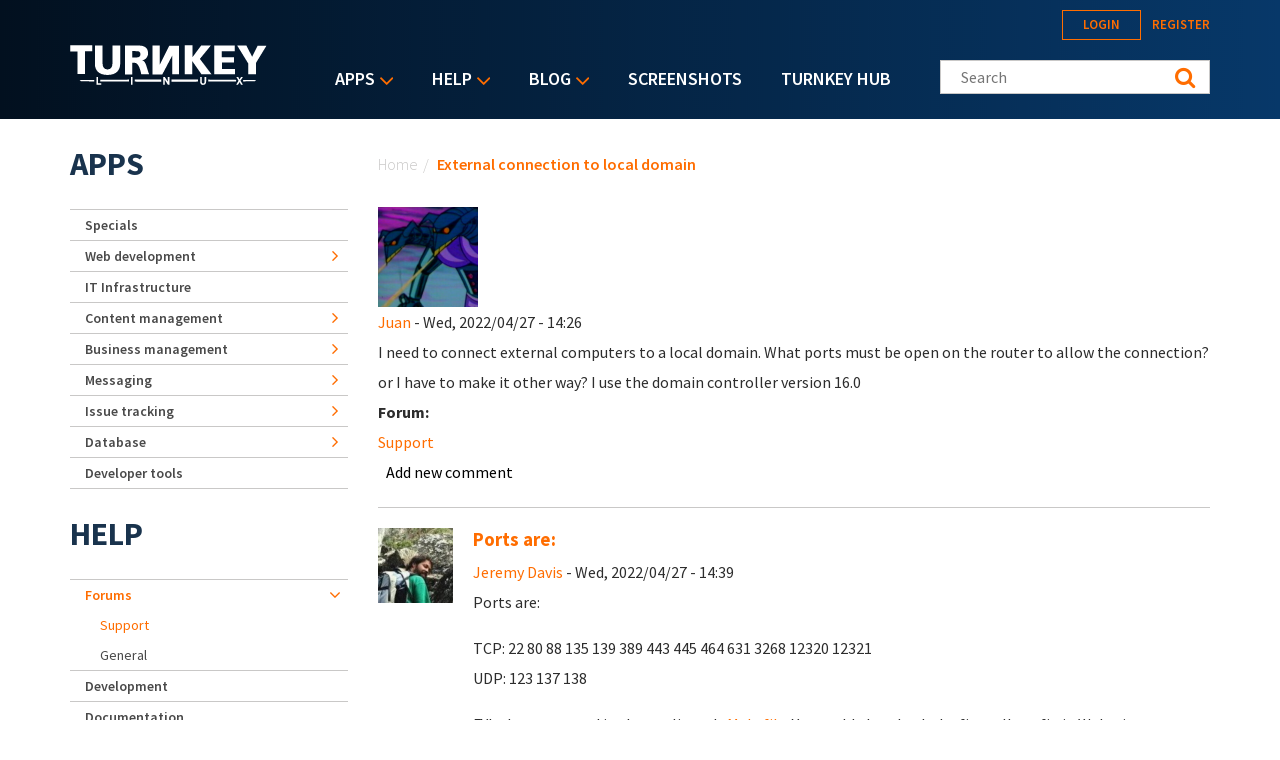

--- FILE ---
content_type: text/html; charset=utf-8
request_url: https://accounts.google.com/o/oauth2/postmessageRelay?parent=https%3A%2F%2Fwww.turnkeylinux.org&jsh=m%3B%2F_%2Fscs%2Fabc-static%2F_%2Fjs%2Fk%3Dgapi.lb.en.OE6tiwO4KJo.O%2Fd%3D1%2Frs%3DAHpOoo_Itz6IAL6GO-n8kgAepm47TBsg1Q%2Fm%3D__features__
body_size: 160
content:
<!DOCTYPE html><html><head><title></title><meta http-equiv="content-type" content="text/html; charset=utf-8"><meta http-equiv="X-UA-Compatible" content="IE=edge"><meta name="viewport" content="width=device-width, initial-scale=1, minimum-scale=1, maximum-scale=1, user-scalable=0"><script src='https://ssl.gstatic.com/accounts/o/2580342461-postmessagerelay.js' nonce="v8NRhEAjAy3wv8_3bIfaxw"></script></head><body><script type="text/javascript" src="https://apis.google.com/js/rpc:shindig_random.js?onload=init" nonce="v8NRhEAjAy3wv8_3bIfaxw"></script></body></html>